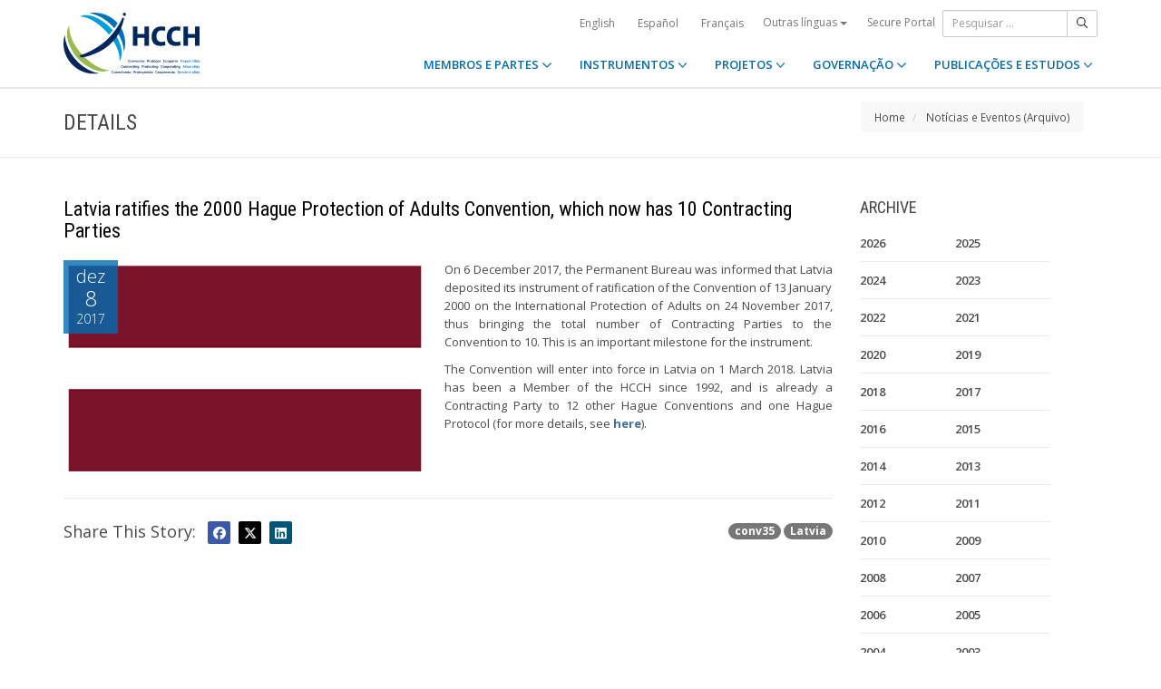

--- FILE ---
content_type: text/html;charset=UTF-8
request_url: https://www.hcch.net/pt/news-archive/details/?varevent=586
body_size: 5327
content:
<!DOCTYPE html>
<html lang="pt"><head><title>HCCH | Latvia ratifies the 2000 Hague Protection of Adults Convention, which now has 10 Contracting Parties</title>
			<!-- Google Tag Manager -->
<script>(function(w,d,s,l,i){w[l]=w[l]||[];w[l].push({'gtm.start':
new Date().getTime(),event:'gtm.js'});var f=d.getElementsByTagName(s)[0],
j=d.createElement(s),dl=l!='dataLayer'?'&l='+l:'';j.async=true;j.src=
'https://www.googletagmanager.com/gtm.js?id='+i+dl;f.parentNode.insertBefore(j,f);
})(window,document,'script','dataLayer','GTM-WPCR75H');</script>
<!-- End Google Tag Manager -->
			<!--
	Aan Zee Service Design | http://www.aanzee.nl
	Erasmusweg 19 | 2202 CA Noordwijk aan Zee | The Netherlands
	T +31(0)71 364 11 44 | E welkom@aanzee.nl
-->
			<meta charset="utf-8">
	<meta property="og:title" content="HCCH | Latvia ratifies the 2000 Hague Protection of Adults Convention, which now has 10 Contracting Parties">
	<meta name="description" content="Hague Conference on Private International Law - The World Organisation for Cross-border Co-operation in Civil and Commercial Matters">
	<meta property="og:description" content="Hague Conference on Private International Law - The World Organisation for Cross-border Co-operation in Civil and Commercial Matters">
	<meta name="keywords" content="private law international world civil commercial organisation">
	<meta class="swiftype" name="title" data-type="string" content="Latvia ratifies the 2000 Hague Protection of Adults Convention, which now has 10 Contracting Parties">
			<meta class="swiftype" name="sections" data-type="string" content="Notícias">
			<meta class="swiftype" name="tags" data-type="string" content="pt">
		<meta property="og:image" content="https://www.hcch.net/media/img/hcch_kl_2024.png">
		<link rel="image_src" href="https://www.hcch.net/media/img/hcch_kl_2024.png">
		<meta class="swiftype" name="image" data-type="enum" content="https://www.hcch.net/media/img/hcch_kl_2024.png">
		<link rel="canonical" href="https://www.hcch.net/pt/news-archive/details/?varevent=586" />
		<meta class="swiftype" name="url" data-type="enum" content="https://www.hcch.net/pt/news-archive/details/?varevent=586">
	<meta name="robots" content="index, follow">
<meta name="Author" content="e-Vision.nl, The Netherlands">
<meta name="viewport" content="width=device-width, initial-scale=1.0">
		<script src="//ajax.googleapis.com/ajax/libs/jquery/1.11.1/jquery.min.js"></script>
		<link href="//maxcdn.bootstrapcdn.com/bootstrap/3.3.1/css/bootstrap.min.css" rel="stylesheet">
		<link href="/media/css/theme.css?202511251434" rel="stylesheet">
		<link href="/media/css/style.css?202511251434" rel="stylesheet">
		<link href="//fonts.googleapis.com/css?family=Open+Sans:300,400italic,400,600,700" rel="stylesheet">
		<link href="//fonts.googleapis.com/css?family=Roboto+Condensed:300,300italic,400italic,700,400,300" rel="stylesheet">
<link href="//cf.e-vision.nl/libs/jquery.plugins/lightbox/css/lightbox.css" rel="stylesheet">
<script src="//cf.e-vision.nl/libs/jquery.plugins/lightbox/js/lightbox.min.js"></script>
<!--[if lt IE 9]>
  <script src="//html5shim.googlecode.com/svn/trunk/html5.js"></script>
  <script src="/media/js/respond.js"></script>
<![endif]-->
	<link rel="alternate" type="application/rss+xml" title="RSS Nieuws" href="/pt/news-archive/rss" />
<!-- Le fav and touch icons -->
<link rel="shortcut icon" href="/favicon.ico">
<link rel="apple-touch-icon-precomposed" sizes="144x144" href="/media/img/apple-touch-icon-144-precomposed.png">
<link rel="apple-touch-icon-precomposed" sizes="114x114" href="/media/img/apple-touch-icon-114-precomposed.png">
<link rel="apple-touch-icon-precomposed" sizes="72x72" href="/media/img/apple-touch-icon-72-precomposed.png">
<link rel="apple-touch-icon-precomposed" href="/media/img/apple-touch-icon-57-precomposed.png">
			<script type="text/javascript">
(function(w,d,t,u,n,s,e){w['SwiftypeObject']=n;w[n]=w[n]||function(){
(w[n].q=w[n].q||[]).push(arguments);};s=d.createElement(t);
e=d.getElementsByTagName(t)[0];s.async=1;s.src=u;e.parentNode.insertBefore(s,e);
})(window,document,'script','//s.swiftypecdn.com/install/v2/st.js','_st');
_st('install','9j5Hy49R6qEaXjA6kbzx','2.0.0');
</script>
</head><body id="pag66" class="templ5 sectie57">
			<!-- Google Tag Manager (noscript) -->
<noscript><iframe src="https://www.googletagmanager.com/ns.html?id=GTM-WPCR75H"
height="0" width="0" style="display:none;visibility:hidden"></iframe></noscript>
<!-- End Google Tag Manager (noscript) -->
<div class="wrapper">
	<nav class="navbar navbar-default navbar-fixed-top hidden-print" role="navigation" data-swiftype-index="false">
	<div class="container">
		<div class="topbar visible-md visible-lg">
			<ul class="list-inline top-nav">
	<li>
			<div class="btn-group">
			<a href="/en/news-archive/details/?varevent=586" class="btn btn-link coretaal">English</a>
			<a href="/es/news-archive/details/?varevent=586" class="btn btn-link coretaal">Español</a>
			<a href="/fr/news-archive/details/?varevent=586" class="btn btn-link coretaal">Français</a>
	<button type="button" class="btn btn-link dropdown-toggle btn-xs" data-toggle="dropdown">
		Outras línguas <span class="caret"></span>
	</button>
	<ul class="dropdown-menu dropdown-menu-right country-selector" role="menu">
			<li class="primair"><a href="/de/news-archive/details/?varevent=586">Deutsch</a></li>
			<li class="primair"><a href="/pt/news-archive/details/?varevent=586">Português</a></li>
		<li class="secundair"><a href="/pt/other-languages">Instrumentos, publicações e documentos em outros idiomas</a></li>
	</ul>
</div>
	</li>
		<li><a href="/pt/secure-portal">Secure Portal</a></li>
</ul>
			<form method="get" style="margin: 0; padding: 0;" class="searchbox">
	<div class="input-group input-group-sm">
		<input type="text" class="form-control zoekinvoer" placeholder="Pesquisar ...">
		<span class="input-group-btn">
			<button class="btn btn-default" type="submit"><i class="far fa-search"></i></button>
		</span>
	</div>
</form>
		</div>
		<div class="navbar-header">
			<button type="button" class="navbar-toggle collapsed" data-toggle="collapse" data-target="#main-nav">
				<span class="sr-only">#transl("toggle-nav")#</span>
				<i class="far fa-bars"></i>
			</button>
			<a href="/pt/home" class="navbar-brand navbar-logo navbar-logo-bigger">
				<img src="/media/img/hcch_2024.svg" alt="HCCH">
			</a>
		</div>
			<div id="main-nav" class="navbar-collapse collapse">
	<ul class="nav navbar-nav navbar-right">
			<li class="dropdown">
				<a href="/pt/states" class="dropdown-toggle" data-toggle="dropdown">MEMBROS E PARTES <i class="far fa-angle-down"></i></a>
					<ul class="dropdown-menu" role="menu">
						<li><a href="/pt/states/hcch-members">Membros da HCCH</a></li>
						<li><a href="/pt/states/other-connected-parties">Partes não Membros</a></li>
						<li><a href="/pt/states/authorities">Autoridades (por Parte)</a></li>
						<li><a href="/pt/states/secure-portal-redirect">Secure portal</a></li>
					</ul>
			</li>
			<li class="dropdown">
				<a href="/pt/instruments" class="dropdown-toggle" data-toggle="dropdown">INSTRUMENTOS <i class="far fa-angle-down"></i></a>
					<ul class="dropdown-menu" role="menu">
						<li><a href="/pt/instruments/conventions">Convenções e outros instrumentos</a></li>
						<li><a href="/pt/instruments/status-charts">Assinaturas e ratificações</a></li>
						<li><a href="/pt/instruments/authorities2">Autoridades (por Convenção)</a></li>
					</ul>
			</li>
			<li class="dropdown">
				<a href="/pt/projects" class="dropdown-toggle" data-toggle="dropdown">PROJETOS <i class="far fa-angle-down"></i></a>
					<ul class="dropdown-menu" role="menu">
						<li><a href="/pt/projects/legislative-projects">Trabalho legislativo</a></li>
						<li><a href="/pt/projects/post-convention-projects">Trabalho pós-convencionais</a></li>
						<li><a href="/pt/projects/upcoming-meetings1">Calendário</a></li>
					</ul>
			</li>
			<li class="dropdown">
				<a href="/pt/governance" class="dropdown-toggle" data-toggle="dropdown">GOVERNAÇÃO <i class="far fa-angle-down"></i></a>
					<ul class="dropdown-menu" role="menu">
						<li><a href="/pt/governance/statute">Estatuto</a></li>
						<li><a href="/pt/governance/council-on-general-affairs">Conselho de Assuntos Gerais e Políticos</a></li>
						<li><a href="/pt/governance/rules-of-procedure">Rules of Procedure</a></li>
						<li><a href="/pt/governance/regulations-on-budgetary-questions">Financial Regulations</a></li>
						<li><a href="/pt/governance/strategic-plan1">Strategic Plan</a></li>
						<li><a href="/pt/governance/establishment-ro">Rules for the Establishment of Regional Offices</a></li>
						<li><a href="/pt/governance/staff-rules1">Staff Rules</a></li>
						<li><a href="/pt/governance/strategic-framework-for-post-convention-assistance">Strategic Framework for Post-Convention Assistance</a></li>
						<li><a href="/pt/governance/appointing-sgs">Arrangements for appointing Secretaries General of the HCCH</a></li>
						<li><a href="/pt/governance/seat-agreement">Seat Agreement</a></li>
						<li><a href="/pt/governance/cooperation">Cooperação com outras Organizações Internacionais</a></li>
						<li><a href="/pt/governance/team-of-the-permanent-bureau"> Equipa do Secretariado Permanente </a></li>
					</ul>
			</li>
			<li class="dropdown laatste">
				<a href="/pt/publications-and-studies" class="dropdown-toggle" data-toggle="dropdown">PUBLICAÇÕES E ESTUDOS <i class="far fa-angle-down"></i></a>
					<ul class="dropdown-menu" role="menu">
						<li><a href="/pt/publications-and-studies/publications2">Publicações</a></li>
						<li><a href="/pt/publications-and-studies/studies">Estudos</a></li>
					</ul>
			</li>
		<li class="hidden-md hidden-lg">
		<ul class="taallinks">
			<li><a href="/de/home">Deutsch</a></li>
			<li><a href="/en/home">English</a></li>
			<li><a href="/es/home">Español</a></li>
			<li><a href="/fr/home">Français</a></li>
			<li><a href="/pt/home">Português</a></li>
			<li><a href="/pt/other-languages">Instrumentos, publicações e documentos em outros idiomas</a></li>
		<li class="zoekbtn">
			<form method="get" style="margin: 0; padding: 0;" class="searchbox">
	<div class="input-group input-group-sm">
		<input type="text" class="form-control zoekinvoer" placeholder="Pesquisar ...">
		<span class="input-group-btn">
			<button class="btn btn-default" type="submit"><i class="far fa-search"></i></button>
		</span>
	</div>
</form>
				</li>
		</ul>
		</li>
	</ul>
</div>
	</div>
</nav>
			<div class="page-header" data-swiftype-index="false">
		<div class="container">
				<h1 class="page-title pull-left">Details</h1>
			<ul class="breadcrumb pull-right hidden-print" id="crumbs">
		<li><a href="/pt/home">Home</a></li>
			<li>
				<a href="/pt/news-archive">Notícias e Eventos (Arquivo)</a>
			</li>
	</ul>
		</div>
	</div>
	<div class="page-content">
	<div class="container">
	<div class="row">
		<div class="col-md-9" id="maincontent">
			<!-- do events.details -->
			<div class="blog single full-thumbnail">
	<!-- blog post -->
	<article class="entry-post">
		<header class="entry-header">
			<h2 class="entry-title" data-swiftype-index="false">Latvia ratifies the 2000 Hague Protection of Adults Convention, which now has 10 Contracting Parties</h2>
		</header>
		<div class="entry-content clearfix">
				<figure class="featured-image pull-left">
					<div class="post-date-info clearfix"><span class="post-month">dez</span><span class="post-date">8</span><span class="post-year">2017</span></div>
						<a href="https://cdn-img.newstory.nl/hcch/images/optimized/097f1b98-da33-4108-90dc-1b40c88ae600.jpg&amp;h=600&amp;w=800&amp;mode=fill&amp;bg=dddddd&amp;v=1631875869" data-lightbox="beeld">
								<img src="https://cdn-img.newstory.nl/hcch/images/optimized/097f1b98-da33-4108-90dc-1b40c88ae600.jpg&amp;w=400&amp;v=1631875869" alt="" class="img-responsive">
						</a>
				</figure>
			<div class="excerpt">
				<p align="justify">On 6 December 2017, the Permanent Bureau was informed that Latvia deposited its instrument of ratification of the Convention of 13 January 2000 on the International Protection of Adults on 24 November 2017, thus bringing the total number of Contracting Parties to the Convention to 10. This is an important milestone for the instrument.</p>
<p align="justify">The Convention will enter into force in Latvia on 1 March 2018. Latvia has been a Member of the HCCH since 1992, and is already a Contracting Party to 12 other Hague Conventions and one Hague Protocol (for more details, see <strong><a href="/en/states/hcch-members/details1/?sid=49" target="_blank">here</a></strong>).</p>
			</div>
		</div>
	</article>
	<hr>
	<div class="pull-right clearfix">
		<p>
		<a href="/pt/news-archive/?tag=conv35" class="badge badge-default">conv35</a> <a href="/pt/news-archive/?tag=Latvia" class="badge badge-default">Latvia</a> </p>
	</div>
	<div class="social-sharing clearfix">
		<h3 class="section-heading pull-left">Share This Story: </h3>
			<ul class="list-inline sharing-tools">
	<li><a href="##" class="addthis_button_facebook facebook-bg"><i class="fab fa-facebook"></i></a></li>
	<li><a href="##" class="addthis_button_twitter twitter-bg"><i class="fab fa-x-twitter"></i></a></li>
	<li><a href="##" class="addthis_button_linkedin linkedin-bg"><i class="fab fa-linkedin"></i></a></li>
</ul>
<script type="text/javascript">
var addthis_config = {
     data_track_clickback: false,
     data_ga_property: 'UA-2621010-1',
     data_ga_social: true
}
</script>
<script type="text/javascript" src="//s7.addthis.com/js/300/addthis_widget.js#pubid=ra-5661f0f9a09a8f96" async="async"></script>
<!-- AddThis Button END -->
	</div>
</div>
	<script type="application/ld+json">
		{
		  "@context": "http://schema.org",
		  "@type": "NewsArticle",
		  "name": "Latvia ratifies the 2000 Hague Protection of Adults Convention, which now has 10 Contracting Parties",
		  "headline": "Latvia ratifies the 2000 Hague Protection of Adults Convention, which now has 10 Contracting Parties",
		  "datePublished": "2017-12-08T14:35",
		  "description": "On 6 December 2017, the Permanent Bureau was informed that Latvia deposited its instrument of ratification of the Convention of 13 January 2000 on the International Protection of Adults on 24 November 2017, thus bringing the total number of Contracting Parties to the Convention to 10. This is an important milestone for the instrument.
The Convention will enter into force in Latvia on 1 March 2018. Latvia has been a Member of the HCCH since 1992, and is already a Contracting Party to 12 other Hague Conventions and one Hague Protocol (for more details, see here).",
		  "url": "https://www.hcch.net/pt/news-archive/details/?varevent=586",
		  "image": "https://www.hcch.net/media/img/hcch_kl_2024.png"
		}
	</script>
		</div>
		<div class="col-md-3 hidden-print" id="sidebar">
			<!-- do events.search -->
			<div class="widget" data-swiftype-index="false">
	<h4 class="widget-title">ARCHIVE</h4>
	<ul class="list-unstyled category-list">
			<li style="width: 40%; float: left;"><a href="/pt/news-archive/?year=2026">2026</a></li>
			<li style="width: 40%; float: left;"><a href="/pt/news-archive/?year=2025">2025</a></li>
			<li style="width: 40%; float: left;"><a href="/pt/news-archive/?year=2024">2024</a></li>
			<li style="width: 40%; float: left;"><a href="/pt/news-archive/?year=2023">2023</a></li>
			<li style="width: 40%; float: left;"><a href="/pt/news-archive/?year=2022">2022</a></li>
			<li style="width: 40%; float: left;"><a href="/pt/news-archive/?year=2021">2021</a></li>
			<li style="width: 40%; float: left;"><a href="/pt/news-archive/?year=2020">2020</a></li>
			<li style="width: 40%; float: left;"><a href="/pt/news-archive/?year=2019">2019</a></li>
			<li style="width: 40%; float: left;"><a href="/pt/news-archive/?year=2018">2018</a></li>
			<li style="width: 40%; float: left;"><a href="/pt/news-archive/?year=2017">2017</a></li>
			<li style="width: 40%; float: left;"><a href="/pt/news-archive/?year=2016">2016</a></li>
			<li style="width: 40%; float: left;"><a href="/pt/news-archive/?year=2015">2015</a></li>
			<li style="width: 40%; float: left;"><a href="/pt/news-archive/?year=2014">2014</a></li>
			<li style="width: 40%; float: left;"><a href="/pt/news-archive/?year=2013">2013</a></li>
			<li style="width: 40%; float: left;"><a href="/pt/news-archive/?year=2012">2012</a></li>
			<li style="width: 40%; float: left;"><a href="/pt/news-archive/?year=2011">2011</a></li>
			<li style="width: 40%; float: left;"><a href="/pt/news-archive/?year=2010">2010</a></li>
			<li style="width: 40%; float: left;"><a href="/pt/news-archive/?year=2009">2009</a></li>
			<li style="width: 40%; float: left;"><a href="/pt/news-archive/?year=2008">2008</a></li>
			<li style="width: 40%; float: left;"><a href="/pt/news-archive/?year=2007">2007</a></li>
			<li style="width: 40%; float: left;"><a href="/pt/news-archive/?year=2006">2006</a></li>
			<li style="width: 40%; float: left;"><a href="/pt/news-archive/?year=2005">2005</a></li>
			<li style="width: 40%; float: left;"><a href="/pt/news-archive/?year=2004">2004</a></li>
			<li style="width: 40%; float: left;"><a href="/pt/news-archive/?year=2003">2003</a></li>
			<li style="width: 40%; float: left;"><a href="/pt/news-archive/?year=2002">2002</a></li>
			<li style="width: 40%; float: left;"><a href="/pt/news-archive/?year=2001">2001</a></li>
			<li style="width: 40%; float: left;"><a href="/pt/news-archive/?year=2000">2000</a></li>
			<li style="width: 40%; float: left;"><a href="/pt/news-archive/?year=1999">1999</a></li>
			<li style="width: 40%; float: left;"><a href="/pt/news-archive/?year=1998">1998</a></li>
	</ul>
</div>
		</div>
	</div>
	</div>
	</div>
	<footer class="hidden-print" data-swiftype-index="false">
<h2 class="hidden">HCCH</h2>
	<div class="container">
		<div class="row">
			<div class="col-md-6">
				<h3 class="footer-heading">USEFUL LINKS</h3>
				<div class="row margin-bottom-30px">
			<div class="col-xs-4">
	<ul class="list-unstyled footer-nav">
			<li><a href="/pt/contact">Contacto</a></li>
			<li><a href="/pt/about">Sobre a HCCH</a></li>
			<li><a href="/pt/faq">FAQ</a></li>
	</ul>
</div>
<div class="col-xs-4">
	<ul class="list-unstyled footer-nav">
			<li><a href="/pt/news-archive">Notícias e Eventos (Arquivo)</a></li>
			<li><a href="/pt/latest-updates">Últimas atualizações</a></li>
			<li><a href="/pt/recruitment">Recrutamento</a></li>
	</ul>
</div>
<div class="col-xs-4">
	<ul class="list-unstyled footer-nav">
			<li><a href="/pt/calls-for-tender">Calls for Tender</a></li>
			<li><a href="/pt/sitemap">Sitemap</a></li>
			<li><a href="/pt/disclaimer">Advertência jurídica</a></li>
	</ul>
</div>
				</div>
			</div>
			<div class="col-md-6">
				<div class="social-connect pull-right">
					<h3 class="footer-heading">GET CONNECTED</h3>
					<ul class="list-inline social-icons">
						<li><a href="https://www.facebook.com/pages/Hague-Conference-on-Private-International-Law/148050175263437?fref=ts" class="facebook-bg" target="_blank"><i class="fab fa-facebook"></i></a></li>
						<li><a href="https://twitter.com/HCCH_TheHague" class="twitter-bg" target="_blank"><i class="fab fa-x-twitter"></i></a></li>
						<li><a href="https://www.youtube.com/user/HagueConference" class="youtube-bg" target="_blank"><i class="fab fa-youtube"></i></a></li>
						<li><a href="http://www.linkedin.com/company/hague-conference-on-private-international-law?trk=hb_tab_compy_id_1710377" class="linkedin-bg" target="_blank"><i class="fab fa-linkedin"></i></a></li>
						<li><a href="/pt/news-archive/rss" class="rss-bg" target="_blank"><i class="far fa-rss"></i></a></li>
					</ul>
				</div>
			</div>
		</div>
	</div>
	<div class="text-center copyright">
		<p class="footer-text">Hague Conference on Private International Law - Conf&eacute;rence de La Haye de droit international priv&eacute; - Conferencia de La Haya de Derecho Internacional Privado</p>
		<p>&copy; HCCH 1951-2026. All Rights Reserved.</p>
	</div>
</footer>
</div>
			<script src="//maxcdn.bootstrapcdn.com/bootstrap/3.3.1/js/bootstrap.min.js"></script>
		<script src="/media/js/jquery.bootstrap-autohidingnavbar.min.js"></script>
		<script src="//kit.fontawesome.com/8c5faf19a9.js"></script>
<script defer src="https://static.cloudflareinsights.com/beacon.min.js/vcd15cbe7772f49c399c6a5babf22c1241717689176015" integrity="sha512-ZpsOmlRQV6y907TI0dKBHq9Md29nnaEIPlkf84rnaERnq6zvWvPUqr2ft8M1aS28oN72PdrCzSjY4U6VaAw1EQ==" data-cf-beacon='{"version":"2024.11.0","token":"b90abe3ab3224520aaf2ba75c829235d","r":1,"server_timing":{"name":{"cfCacheStatus":true,"cfEdge":true,"cfExtPri":true,"cfL4":true,"cfOrigin":true,"cfSpeedBrain":true},"location_startswith":null}}' crossorigin="anonymous"></script>
</body></html>